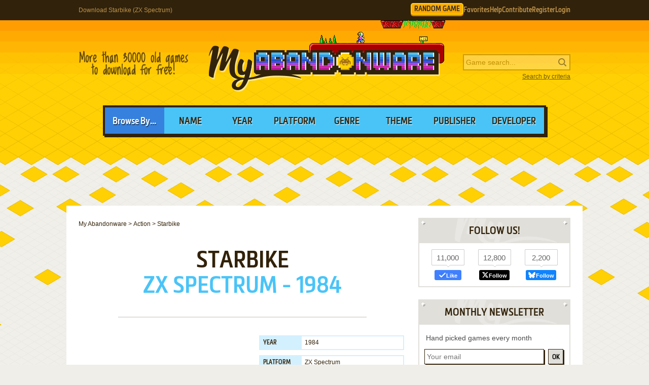

--- FILE ---
content_type: text/plain; charset=utf-8
request_url: https://ad.missena.io/?t=PA-87833677
body_size: 12238
content:

(function () {(function(u,c){typeof exports=="object"&&typeof module!="undefined"?module.exports=c():typeof define=="function"&&define.amd?define(c):(u=typeof globalThis!="undefined"?globalThis:u||self,u._M_=c())})(this,function(){"use strict";var Mt=Object.defineProperty,kt=Object.defineProperties;var Lt=Object.getOwnPropertyDescriptors;var Ae=Object.getOwnPropertySymbols;var Pt=Object.prototype.hasOwnProperty,Ft=Object.prototype.propertyIsEnumerable;var Se=u=>{throw TypeError(u)};var re=(u,c,h)=>c in u?Mt(u,c,{enumerable:!0,configurable:!0,writable:!0,value:h}):u[c]=h,C=(u,c)=>{for(var h in c||(c={}))Pt.call(c,h)&&re(u,h,c[h]);if(Ae)for(var h of Ae(c))Ft.call(c,h)&&re(u,h,c[h]);return u},Y=(u,c)=>kt(u,Lt(c));var D=(u,c,h)=>re(u,typeof c!="symbol"?c+"":c,h),oe=(u,c,h)=>c.has(u)||Se("Cannot "+h);var r=(u,c,h)=>(oe(u,c,"read from private field"),h?h.call(u):c.get(u)),S=(u,c,h)=>c.has(u)?Se("Cannot add the same private member more than once"):c instanceof WeakSet?c.add(u):c.set(u,h),_=(u,c,h,B)=>(oe(u,c,"write to private field"),B?B.call(u,h):c.set(u,h),h),E=(u,c,h)=>(oe(u,c,"access private method"),h);var b=(u,c,h)=>new Promise((B,H)=>{var W=y=>{try{k(h.next(y))}catch(T){H(T)}},N=y=>{try{k(h.throw(y))}catch(T){H(T)}},k=y=>y.done?B(y.value):Promise.resolve(y.value).then(W,N);k((h=h.apply(u,c)).next())});var w,A,d,O,V,z,I,f,Ne,_e,J,Ue,Oe,ae,de,ce,Re,Z,M,Ce;function u(t){return t&&t.__esModule&&Object.prototype.hasOwnProperty.call(t,"default")?t.default:t}/*! load-script2. MIT License. Feross Aboukhadijeh <https://feross.org/opensource> */var c,h;function B(){return h||(h=1,c=function(e,i,n){return new Promise((s,o)=>{const a=document.createElement("script");a.async=!0,a.src=e;for(const[l,v]of Object.entries(i||{}))a.setAttribute(l,v);a.onload=()=>{a.onerror=a.onload=null,s(a)},a.onerror=()=>{a.onerror=a.onload=null,o(new Error(`Failed to load ${e}`))},(n||document.head||document.getElementsByTagName("head")[0]).appendChild(a)})}),c}var H=B();const W=u(H),N=localStorage;function k(t,e,i){De(t,y(t)+1,e,i)}function y(t,e){t=`missena.${t}`;const i=N.getItem(t);if(!i)return 0;const n=JSON.parse(i);return typeof n.expiry!="number"||new Date().getTime()>n.expiry||e&&e!=n.referer?(N.removeItem(t),0):typeof n.value=="number"?n.value:0}function T(...t){return["missena","capper"].concat(t).join(".")}function De(t,e,i,n){t=`missena.${t}`;const s=new Date().getTime()+i*1e3;N.setItem(t,JSON.stringify({value:e,expiry:s,referer:n}))}function Be(t,e){t=`missena.${t}`;const i=N.getItem(t);let n=new Date().getTime()+e*1e3,s=JSON.parse(i!=null?i:JSON.stringify({value:0,expiry:n}));(typeof s.expiry!="number"||typeof s.value!="number"||new Date().getTime()>s.expiry)&&(N.removeItem(t),s={value:0,expiry:n}),s.value+=1,N.setItem(t,JSON.stringify(s))}var X=(t=>(t.BANNER="BANNER",t.NATIVE="NATIVE",t.VIDEO="VIDEO",t))(X||{}),x=(t=>(t.STICKY="sticky",t.PRESTITIAL="prestitial",t.POSTITIAL="postitial",t.HEADER="header",t.FOOTER="footer",t.SKINCORNER="skincorner",t.FOOTERMAX="footermax",t.INFEED="infeed",t.INFEED_S="infeed.s",t))(x||{}),m=(t=>(t.STICKY_BANNER="sticky-banner",t.STICKY_NATIVE="sticky-native",t.STICKY_VIDEO="sticky-video",t.PRESTITIAL_BANNER="prestitial-banner",t.PRESTITIAL_NATIVE="prestitial-native",t.PRESTITIAL_VIDEO="prestitial-video",t.POSTITIAL_BANNER="postitial-banner",t.POSTITIAL_NATIVE="postitial-native",t.POSTITIAL_VIDEO="postitial-video",t.HEADER_BANNER="header-banner",t.HEADER_NATIVE="header-native",t.HEADER_VIDEO="header-video",t.FOOTER_BANNER="footer-banner",t.FOOTER_NATIVE="footer-native",t.FOOTER_VIDEO="footer-video",t.SKINCORNER_BANNER="skincorner-banner",t.SKINCORNER_NATIVE="skincorner-native",t.FOOTERMAX_BANNER="footermax-banner",t.FOOTERMAX_NATIVE="footermax-native",t.FOOTERMAX_VIDEO="footermax-video",t.INFEED_BANNER="infeed-banner",t.INFEED_NATIVE="infeed-native",t.INFEED_VIDEO="infeed-video",t.INFEED_S_BANNER="infeed.s-banner",t.INFEED_S_NATIVE="infeed.s-native",t.INFEED_S_VIDEO="infeed.s-video",t))(m||{}),L=(t=>(t.LOCAL="local",t.STAGING="staging",t.PRODUCTION="production",t.EDGE="edge",t))(L||{}),ue=(t=>(t.AMP="amp",t.Bot="bot",t.Desktop="desktop",t.Mobile="mobile",t.Tablet="tablet",t.Webview="webview",t))(ue||{}),U=(t=>(t.Adyoulike="adyoulike",t.Bidule="bidule",t.CriteoCDB="criteo-cdb",t.CriteoNative="criteo-native",t.CriteoPrebidBanner="criteo-prebid-banner",t.CriteoPrebidNative="criteo-prebid-native",t.CriteoPrebidVideo="criteo-prebid-video",t.ImproveDigitalNative="improvedigital-native",t.MagniteBanner="magnite-banner",t.MagniteNative="magnite-native",t.MagniteVideo="magnite-video",t.Outbrain="outbrain",t.PubmaticNative="pubmatic-native",t.RichAudienceBanner="richaudience-banner",t.RichAudienceVideo="richaudience-video",t.SmartBanner="smart-banner",t.SmartNative="smart-native",t.SmartVideo="smart-video",t.SmilewantedBanner="smilewanted-banner",t.SmilewantedVideo="smilewanted-video",t.WmgPubmaticNative="wmg-pubmatic-native",t.XandrBanner="xandr-banner",t.XandrNative="xandr-native",t.XandrVideo="xandr-video",t))(U||{});U.CriteoPrebidNative+"",U.CriteoNative+"";const Ve={[m.STICKY_BANNER]:{desktopZoom:1.3,zoomAreaMin:100*85,zoomAreaDefault:150*125,zoomAreaFull:300*250*.5625,behavior:"M|L",showFullSize:!1,position:{mobile:{right:"0px",bottom:"148px"},desktop:{right:"0px",bottom:"0px"}}},[m.STICKY_NATIVE]:{behavior:{onClick:"redirect",onSwipe:"popup",countdown:3},position:{desktop:{bottom:"0px",right:"0px"},mobile:{bottom:"148px",right:"0px"}},bubbleBkgColor:"#fff",bubbleHitbox:90,bubbleSize:80,countdown:6.5,crossVariant:"bottom_left",headerBkgColor:"#1d242b",notification:1,previewBkgColor:"#0362E3",previewTimeout:8,showMenu:!0},[m.STICKY_VIDEO]:{position:{desktop:{bottom:"0px",right:"0px"},mobile:{bottom:"148px",right:"0px"}},bubbleSize:80,bubbleHitbox:90,crossVariant:"bottom_left",swipeToFullscreen:!0,behavior:{}},[m.PRESTITIAL_BANNER]:{desktopZoom:1.3,zoomAreaMin:100*85,zoomAreaDefault:150*125,zoomAreaFull:300*250*.5625,countdown:5e3,position:{desktop:{bottom:"0px",right:"0px"},mobile:{bottom:"148px",right:"0px"}},disableMinimizer:!1,usePublisherContainer:!1,sizeConfig:[{width:1,height:1,minViewPort:[0,0]}]},[m.PRESTITIAL_NATIVE]:{bubbleHitbox:90,bubbleSize:80,previewTimeout:8,bubbleBkgColor:"#fff",headerBkgColor:"#1d242b",previewBkgColor:"#0362E3",crossVariant:"top_right_big",minimizeIcon:"close_fullscreen",position:{desktop:{bottom:"0px",right:"0px"},mobile:{bottom:"148px",right:"0px"}},behavior:{onClick:"redirect",onSwipe:"popup",countdown:3},countdown:5,showCountdown:!1,disableMinimizer:!1,usePublisherContainer:!1,sizeConfig:[{width:1,height:1,minViewPort:[0,0]}]},[m.PRESTITIAL_VIDEO]:{bubbleSize:80,bubbleHitbox:90,previewTimeout:8,swipeToFullscreen:!0,crossVariant:"top_right_big",position:{desktop:{bottom:"0px",right:"0px"},mobile:{bottom:"148px",right:"0px"}},behavior:{},variant:"rotated",disableMinimizer:!1,usePublisherContainer:!1,sizeConfig:[{width:1,height:1,minViewPort:[0,0]}]},[m.POSTITIAL_BANNER]:{position:{desktop:{bottom:"0px",right:"0px"},mobile:{bottom:"148px",right:"0px"}}},[m.POSTITIAL_NATIVE]:{position:{desktop:{bottom:"0px",right:"0px"},mobile:{bottom:"148px",right:"0px"}}},[m.POSTITIAL_VIDEO]:{position:{desktop:{bottom:"0px",right:"0px"},mobile:{bottom:"148px",right:"0px"}}},[m.HEADER_BANNER]:{offset:56,zIndex:2147483647},[m.HEADER_NATIVE]:{swipeZone:"M",offset:56,bgColor:"#fff",zIndex:2147483647},[m.HEADER_VIDEO]:{offset:56,zIndex:2147483647},[m.FOOTER_BANNER]:{offset:0,zIndex:2147483647},[m.FOOTER_NATIVE]:{swipeZone:"M",offset:0,bgColor:"#fff",zIndex:2147483647},[m.FOOTER_VIDEO]:{offset:0,zIndex:2147483647},[m.FOOTERMAX_BANNER]:{width:320,height:90,offset:0,zIndex:2147483647},[m.FOOTERMAX_NATIVE]:{width:320,height:90,offset:0,zIndex:2147483647},[m.FOOTERMAX_VIDEO]:{width:320,height:90,offset:0,zIndex:2147483647},[m.SKINCORNER_BANNER]:{adapter:"",selector:""},[m.SKINCORNER_NATIVE]:{adapter:"",selector:""},[m.INFEED_BANNER]:{reveal:!1,useOriginalSize:!1},[m.INFEED_NATIVE]:{},[m.INFEED_VIDEO]:{}};m.STICKY_BANNER+"",m.PRESTITIAL_BANNER+"",m.POSTITIAL_BANNER+"",m.HEADER_BANNER+"",m.FOOTER_BANNER+"",m.SKINCORNER_BANNER+"",m.INFEED_BANNER+"";/*! load-script2. MIT License. Feross Aboukhadijeh <https://feross.org/opensource> */var Q,fe;function ze(){return fe||(fe=1,Q=function(e,i,n){return new Promise((s,o)=>{const a=document.createElement("script");a.async=!0,a.src=e;for(const[l,v]of Object.entries(i||{}))a.setAttribute(l,v);a.onload=()=>{a.onerror=a.onload=null,s(a)},a.onerror=()=>{a.onerror=a.onload=null,o(new Error(`Failed to load ${e}`))},(n||document.head||document.getElementsByTagName("head")[0]).appendChild(a)})}),Q}var Me=ze();const ke=u(Me),j=()=>{};function Le(t,e){t.window.postMessage({source:"msna",evt:e})}function he(t,e){Le(t,{bid:e})}function Pe(t,e){const i={amp:e.device===ue.AMP,ik:e.idempotencyKey,t:e.apiKey};try{const n=new URL(t);return Object.entries(i).forEach(([s,o])=>{o===!0?n.searchParams.set(s,"1"):o&&n.searchParams.set(s,o)}),n.toString()}catch(n){return""}}function ee(t="%cmissena-debug:",e="color:#FFF; background-color:red; padding:3px;border-radius:3px;"){const i=P();try{const n=i.localStorage.getItem("__missena_debug")||i.hasOwnProperty("displayMissenaInfo"),s=i.displayMissenaInfo||j;return n?function(){if(arguments.length==3){s(...arguments);return}console.log(t,e,...arguments)}:j}catch(n){return j}}function P(){try{return window.Cypress?window:(window.top.__doNotExist__,window.top)}catch(t){return window}}/*!
 * uuidv4 function posted by Rasmus Schultz (mindplay-dk)
 * on https://gist.github.com/jed/982883
 */for(var g=[],F=0;F<256;F++)g[F]=(F<16?"0":"")+F.toString(16);function Fe(){var t=crypto.getRandomValues(new Uint8Array(16));return t[6]=t[6]&15|64,t[8]=t[8]&63|128,g[t[0]]+g[t[1]]+g[t[2]]+g[t[3]]+"-"+g[t[4]]+g[t[5]]+"-"+g[t[6]]+g[t[7]]+"-"+g[t[8]]+g[t[9]]+"-"+g[t[10]]+g[t[11]]+g[t[12]]+g[t[13]]+g[t[14]]+g[t[15]]}function pe(t,e){var i;typeof t.renderers[e.format]=="function"?((i=t.log)==null||i.call(t,"Renderer finished loading. Rendering: ",t,e),setTimeout(()=>t.renderers[e.format](e),60),t.shownAds.push(e.meta.requestId||"undefined")):setTimeout(()=>pe(t,e),30)}function Ke(t,e){return b(this,null,function*(){var s,o,a;(s=t.log)==null||s.call(t,"renderSlot",e);const i=t.window.document,n=i.head||i.getElementsByTagName("head")[0];if(t.shownAds=(o=t.shownAds)!=null?o:[],e.meta.requestId=(a=e.meta.requestId)!=null?a:Fe(),e.settings=C(C({},Ve[e.format]),e.settings),!t.shownAds.includes(e.meta.requestId)){if(typeof t.renderers[e.format]=="function"){setTimeout(()=>{t.renderers[e.format](e)},60),t.shownAds.push(e.meta.requestId);return}ke(`${t.baseUrl}/renderer-${e.format}.js`,{},n).then(()=>{pe(t,e)})}})}function $e(t){var e;try{return((e=t.window._pbjsGlobals)!=null?e:[]).reduce((i,n)=>{var s,o;return i||((o=(s=t.window[n])==null?void 0:s.installedModules)==null?void 0:o.includes("fledgeForGpt"))},!1)}catch(i){return!1}}const K=ee("%cmissena-capper:");function le(t,e,i,n=void 0){const o=P().document;function a(p){var v,R,xe;(((R=(v=p==null?void 0:p.detail)==null?void 0:v.event)==null?void 0:R.name)||"").startsWith(e)&&(K("missena.event: ",(xe=p==null?void 0:p.detail)==null?void 0:xe.event),o.removeEventListener("missena.event",a),e.includes("postitial")?Be(T(e,t),i):k(T(e,t),i,n))}o.addEventListener("missena.event",a),K("mounted listener for ",e)}const He="remove-bubble";function We(t,e,i){return e?y(T(He,t),i)==0:!0}const me="display-bubble",Xe=500,qe=1;function Ge(t,e){return e?(e.duration=e.duration||Xe,e.max=e.max||qe,le(t,me,e.duration),y(T(me,t))<e.max):!0}const we="display-postitial",Ye=600;function Je(t,e){return e?(le(t,we,Ye),y(T(we,t))<e):!0}const Ze=[1,2];function Qe(t){var a;const{capping:e,publisher:i,tcData:n,referer:s}=t,o=(a=t.placement)!=null?a:x.STICKY;return"localStorage"in window?n&&n.gdprApplies&&!!Ze.find(l=>!n.purpose.consents[l])?(K("gdprApplies, NOT ALLOWED!"),!0):o==x.STICKY&&!(Ge(i,e==null?void 0:e.display)&&We(i,e==null?void 0:e.close,s))?(K("sticky"),!1):o==x.POSTITIAL&&!Je(i,e==null?void 0:e.postitial)?(K("postitial"),!1):!0:!0}const Ee={enableTIDs:!0,gvlMapping:{missena:687,smilewanted:639},consentManagement:{gdpr:{cmpApi:"iab",timeout:8e3,defaultGdprScope:!0},usp:{timeout:100}},bidderTimeout:2e3,fledgeForGpt:{enabled:!0},userSync:{userIds:[{name:"criteo"},{name:"sharedId",storage:{type:"cookie",name:"_sharedid",expires:365}},{name:"id5Id",params:{partner:1363},storage:{type:"html5",name:"id5id",expires:90,refreshInSeconds:28800}},{name:"identityLink",params:{pid:"13964",notUse3P:!0},storage:{type:"cookie",name:"idl_env",expires:15,refreshInSeconds:1800}}],filterSettings:{iframe:{bidders:"*",filter:"include"},image:{bidders:"*",filter:"include"}},aliasSyncEnabled:!0}};var ve=4294967295;function je(t,e,i){var n=i/4294967296,s=i;t.setUint32(e,n),t.setUint32(e+4,s)}function ge(t,e,i){var n=Math.floor(i/4294967296),s=i;t.setUint32(e,n),t.setUint32(e+4,s)}function et(t,e){var i=t.getInt32(e),n=t.getUint32(e+4);return i*4294967296+n}var te,ie,ne,q=(typeof process=="undefined"||((te=process==null?void 0:process.env)===null||te===void 0?void 0:te.TEXT_ENCODING)!=="never")&&typeof TextEncoder!="undefined"&&typeof TextDecoder!="undefined";function ye(t){for(var e=t.length,i=0,n=0;n<e;){var s=t.charCodeAt(n++);if(s&4294967168)if(!(s&4294965248))i+=2;else{if(s>=55296&&s<=56319&&n<e){var o=t.charCodeAt(n);(o&64512)===56320&&(++n,s=((s&1023)<<10)+(o&1023)+65536)}s&4294901760?i+=4:i+=3}else{i++;continue}}return i}function tt(t,e,i){for(var n=t.length,s=i,o=0;o<n;){var a=t.charCodeAt(o++);if(a&4294967168)if(!(a&4294965248))e[s++]=a>>6&31|192;else{if(a>=55296&&a<=56319&&o<n){var p=t.charCodeAt(o);(p&64512)===56320&&(++o,a=((a&1023)<<10)+(p&1023)+65536)}a&4294901760?(e[s++]=a>>18&7|240,e[s++]=a>>12&63|128,e[s++]=a>>6&63|128):(e[s++]=a>>12&15|224,e[s++]=a>>6&63|128)}else{e[s++]=a;continue}e[s++]=a&63|128}}var $=q?new TextEncoder:void 0,it=q?typeof process!="undefined"&&((ie=process==null?void 0:process.env)===null||ie===void 0?void 0:ie.TEXT_ENCODING)!=="force"?200:0:ve;function nt(t,e,i){e.set($.encode(t),i)}function st(t,e,i){$.encodeInto(t,e.subarray(i))}var rt=$!=null&&$.encodeInto?st:nt;q&&new TextDecoder,q&&typeof process!="undefined"&&((ne=process==null?void 0:process.env)===null||ne===void 0||ne.TEXT_DECODER);var G=function(){function t(e,i){this.type=e,this.data=i}return t}(),ot=function(){var t=function(e,i){return t=Object.setPrototypeOf||{__proto__:[]}instanceof Array&&function(n,s){n.__proto__=s}||function(n,s){for(var o in s)Object.prototype.hasOwnProperty.call(s,o)&&(n[o]=s[o])},t(e,i)};return function(e,i){if(typeof i!="function"&&i!==null)throw new TypeError("Class extends value "+String(i)+" is not a constructor or null");t(e,i);function n(){this.constructor=e}e.prototype=i===null?Object.create(i):(n.prototype=i.prototype,new n)}}(),at=function(t){ot(e,t);function e(i){var n=t.call(this,i)||this,s=Object.create(e.prototype);return Object.setPrototypeOf(n,s),Object.defineProperty(n,"name",{configurable:!0,enumerable:!1,value:e.name}),n}return e}(Error),dt=-1,ct=4294967296-1,ut=17179869184-1;function ft(t){var e=t.sec,i=t.nsec;if(e>=0&&i>=0&&e<=ut)if(i===0&&e<=ct){var n=new Uint8Array(4),s=new DataView(n.buffer);return s.setUint32(0,e),n}else{var o=e/4294967296,a=e&4294967295,n=new Uint8Array(8),s=new DataView(n.buffer);return s.setUint32(0,i<<2|o&3),s.setUint32(4,a),n}else{var n=new Uint8Array(12),s=new DataView(n.buffer);return s.setUint32(0,i),ge(s,4,e),n}}function ht(t){var e=t.getTime(),i=Math.floor(e/1e3),n=(e-i*1e3)*1e6,s=Math.floor(n/1e9);return{sec:i+s,nsec:n-s*1e9}}function pt(t){if(t instanceof Date){var e=ht(t);return ft(e)}else return null}function lt(t){var e=new DataView(t.buffer,t.byteOffset,t.byteLength);switch(t.byteLength){case 4:{var i=e.getUint32(0),n=0;return{sec:i,nsec:n}}case 8:{var s=e.getUint32(0),o=e.getUint32(4),i=(s&3)*4294967296+o,n=s>>>2;return{sec:i,nsec:n}}case 12:{var i=et(e,4),n=e.getUint32(0);return{sec:i,nsec:n}}default:throw new at("Unrecognized data size for timestamp (expected 4, 8, or 12): ".concat(t.length))}}function mt(t){var e=lt(t);return new Date(e.sec*1e3+e.nsec/1e6)}var wt={type:dt,encode:pt,decode:mt},Et=function(){function t(){this.builtInEncoders=[],this.builtInDecoders=[],this.encoders=[],this.decoders=[],this.register(wt)}return t.prototype.register=function(e){var i=e.type,n=e.encode,s=e.decode;if(i>=0)this.encoders[i]=n,this.decoders[i]=s;else{var o=1+i;this.builtInEncoders[o]=n,this.builtInDecoders[o]=s}},t.prototype.tryToEncode=function(e,i){for(var n=0;n<this.builtInEncoders.length;n++){var s=this.builtInEncoders[n];if(s!=null){var o=s(e,i);if(o!=null){var a=-1-n;return new G(a,o)}}}for(var n=0;n<this.encoders.length;n++){var s=this.encoders[n];if(s!=null){var o=s(e,i);if(o!=null){var a=n;return new G(a,o)}}}return e instanceof G?e:null},t.prototype.decode=function(e,i,n){var s=i<0?this.builtInDecoders[-1-i]:this.decoders[i];return s?s(e,i,n):new G(i,e)},t.defaultCodec=new t,t}();function vt(t){return t instanceof Uint8Array?t:ArrayBuffer.isView(t)?new Uint8Array(t.buffer,t.byteOffset,t.byteLength):t instanceof ArrayBuffer?new Uint8Array(t):Uint8Array.from(t)}var gt=100,yt=2048,bt=function(){function t(e,i,n,s,o,a,p,l){e===void 0&&(e=Et.defaultCodec),i===void 0&&(i=void 0),n===void 0&&(n=gt),s===void 0&&(s=yt),o===void 0&&(o=!1),a===void 0&&(a=!1),p===void 0&&(p=!1),l===void 0&&(l=!1),this.extensionCodec=e,this.context=i,this.maxDepth=n,this.initialBufferSize=s,this.sortKeys=o,this.forceFloat32=a,this.ignoreUndefined=p,this.forceIntegerToFloat=l,this.pos=0,this.view=new DataView(new ArrayBuffer(this.initialBufferSize)),this.bytes=new Uint8Array(this.view.buffer)}return t.prototype.reinitializeState=function(){this.pos=0},t.prototype.encodeSharedRef=function(e){return this.reinitializeState(),this.doEncode(e,1),this.bytes.subarray(0,this.pos)},t.prototype.encode=function(e){return this.reinitializeState(),this.doEncode(e,1),this.bytes.slice(0,this.pos)},t.prototype.doEncode=function(e,i){if(i>this.maxDepth)throw new Error("Too deep objects in depth ".concat(i));e==null?this.encodeNil():typeof e=="boolean"?this.encodeBoolean(e):typeof e=="number"?this.encodeNumber(e):typeof e=="string"?this.encodeString(e):this.encodeObject(e,i)},t.prototype.ensureBufferSizeToWrite=function(e){var i=this.pos+e;this.view.byteLength<i&&this.resizeBuffer(i*2)},t.prototype.resizeBuffer=function(e){var i=new ArrayBuffer(e),n=new Uint8Array(i),s=new DataView(i);n.set(this.bytes),this.view=s,this.bytes=n},t.prototype.encodeNil=function(){this.writeU8(192)},t.prototype.encodeBoolean=function(e){e===!1?this.writeU8(194):this.writeU8(195)},t.prototype.encodeNumber=function(e){Number.isSafeInteger(e)&&!this.forceIntegerToFloat?e>=0?e<128?this.writeU8(e):e<256?(this.writeU8(204),this.writeU8(e)):e<65536?(this.writeU8(205),this.writeU16(e)):e<4294967296?(this.writeU8(206),this.writeU32(e)):(this.writeU8(207),this.writeU64(e)):e>=-32?this.writeU8(224|e+32):e>=-128?(this.writeU8(208),this.writeI8(e)):e>=-32768?(this.writeU8(209),this.writeI16(e)):e>=-2147483648?(this.writeU8(210),this.writeI32(e)):(this.writeU8(211),this.writeI64(e)):this.forceFloat32?(this.writeU8(202),this.writeF32(e)):(this.writeU8(203),this.writeF64(e))},t.prototype.writeStringHeader=function(e){if(e<32)this.writeU8(160+e);else if(e<256)this.writeU8(217),this.writeU8(e);else if(e<65536)this.writeU8(218),this.writeU16(e);else if(e<4294967296)this.writeU8(219),this.writeU32(e);else throw new Error("Too long string: ".concat(e," bytes in UTF-8"))},t.prototype.encodeString=function(e){var i=5,n=e.length;if(n>it){var s=ye(e);this.ensureBufferSizeToWrite(i+s),this.writeStringHeader(s),rt(e,this.bytes,this.pos),this.pos+=s}else{var s=ye(e);this.ensureBufferSizeToWrite(i+s),this.writeStringHeader(s),tt(e,this.bytes,this.pos),this.pos+=s}},t.prototype.encodeObject=function(e,i){var n=this.extensionCodec.tryToEncode(e,this.context);if(n!=null)this.encodeExtension(n);else if(Array.isArray(e))this.encodeArray(e,i);else if(ArrayBuffer.isView(e))this.encodeBinary(e);else if(typeof e=="object")this.encodeMap(e,i);else throw new Error("Unrecognized object: ".concat(Object.prototype.toString.apply(e)))},t.prototype.encodeBinary=function(e){var i=e.byteLength;if(i<256)this.writeU8(196),this.writeU8(i);else if(i<65536)this.writeU8(197),this.writeU16(i);else if(i<4294967296)this.writeU8(198),this.writeU32(i);else throw new Error("Too large binary: ".concat(i));var n=vt(e);this.writeU8a(n)},t.prototype.encodeArray=function(e,i){var n=e.length;if(n<16)this.writeU8(144+n);else if(n<65536)this.writeU8(220),this.writeU16(n);else if(n<4294967296)this.writeU8(221),this.writeU32(n);else throw new Error("Too large array: ".concat(n));for(var s=0,o=e;s<o.length;s++){var a=o[s];this.doEncode(a,i+1)}},t.prototype.countWithoutUndefined=function(e,i){for(var n=0,s=0,o=i;s<o.length;s++){var a=o[s];e[a]!==void 0&&n++}return n},t.prototype.encodeMap=function(e,i){var n=Object.keys(e);this.sortKeys&&n.sort();var s=this.ignoreUndefined?this.countWithoutUndefined(e,n):n.length;if(s<16)this.writeU8(128+s);else if(s<65536)this.writeU8(222),this.writeU16(s);else if(s<4294967296)this.writeU8(223),this.writeU32(s);else throw new Error("Too large map object: ".concat(s));for(var o=0,a=n;o<a.length;o++){var p=a[o],l=e[p];this.ignoreUndefined&&l===void 0||(this.encodeString(p),this.doEncode(l,i+1))}},t.prototype.encodeExtension=function(e){var i=e.data.length;if(i===1)this.writeU8(212);else if(i===2)this.writeU8(213);else if(i===4)this.writeU8(214);else if(i===8)this.writeU8(215);else if(i===16)this.writeU8(216);else if(i<256)this.writeU8(199),this.writeU8(i);else if(i<65536)this.writeU8(200),this.writeU16(i);else if(i<4294967296)this.writeU8(201),this.writeU32(i);else throw new Error("Too large extension object: ".concat(i));this.writeI8(e.type),this.writeU8a(e.data)},t.prototype.writeU8=function(e){this.ensureBufferSizeToWrite(1),this.view.setUint8(this.pos,e),this.pos++},t.prototype.writeU8a=function(e){var i=e.length;this.ensureBufferSizeToWrite(i),this.bytes.set(e,this.pos),this.pos+=i},t.prototype.writeI8=function(e){this.ensureBufferSizeToWrite(1),this.view.setInt8(this.pos,e),this.pos++},t.prototype.writeU16=function(e){this.ensureBufferSizeToWrite(2),this.view.setUint16(this.pos,e),this.pos+=2},t.prototype.writeI16=function(e){this.ensureBufferSizeToWrite(2),this.view.setInt16(this.pos,e),this.pos+=2},t.prototype.writeU32=function(e){this.ensureBufferSizeToWrite(4),this.view.setUint32(this.pos,e),this.pos+=4},t.prototype.writeI32=function(e){this.ensureBufferSizeToWrite(4),this.view.setInt32(this.pos,e),this.pos+=4},t.prototype.writeF32=function(e){this.ensureBufferSizeToWrite(4),this.view.setFloat32(this.pos,e),this.pos+=4},t.prototype.writeF64=function(e){this.ensureBufferSizeToWrite(8),this.view.setFloat64(this.pos,e),this.pos+=8},t.prototype.writeU64=function(e){this.ensureBufferSizeToWrite(8),je(this.view,this.pos,e),this.pos+=8},t.prototype.writeI64=function(e){this.ensureBufferSizeToWrite(8),ge(this.view,this.pos,e),this.pos+=8},t}(),It={};function Tt(t,e){e===void 0&&(e=It);var i=new bt(e.extensionCodec,e.context,e.maxDepth,e.initialBufferSize,e.sortKeys,e.forceFloat32,e.ignoreUndefined,e.forceIntegerToFloat);return i.encodeSharedRef(t)}class xt{constructor({appName:e="caligo",eventNameSpace:i="missena.event",ctx:n}){D(this,"application");D(this,"ctx");D(this,"eventNameSpace");D(this,"queue");D(this,"url");D(this,"window");this.application=e;const s=n.environment==L.PRODUCTION||n.environment==L.EDGE?"https://events.missena.io":"https://events.staging.missena.xyz";this.url=`${s}/v1/events`,this.ctx=n,this.eventNameSpace=i,this.queue=[],this.window=P()}enrich(e,i){return b(this,null,function*(){var n;return e.from=this.application,e.sampling=i,e.parameters.cdep=yield(n=navigator.cookieDeprecationLabel)==null?void 0:n.getValue(),e.parameters.isSafeFrame=this.window!=window.top,e.name=="impression"&&(e.parameters.fledgeEnabled=$e(this.ctx)),this.window.displayMissenaEvent&&this.window.displayMissenaEvent(e),e})}log(e,i=1){return b(this,null,function*(){var n;e.parameters=(n=e.parameters)!=null?n:{},!(i<=0)&&(i>1&&(i=1),i=Math.round(i*100)/100,!(Math.random()>i)&&(this.queue.push({event:yield this.enrich(e,i),url:Pe(this.url,this.ctx)}),this.window.document.dispatchEvent(new CustomEvent(this.eventNameSpace,{detail:{event:e}})),this.next()))})}next(){const e=this.queue.shift();if(!e)return;const i=Tt(Y(C({},e.event),{from:this.application})),n=new Blob([i],{type:"application/msgpack"});navigator.sendBeacon(e.url,n)}sample(e){return b(this,null,function*(){})}}const At=ee("%cmissena-mosquito:");function St(t,e){var n;const i=t.native;return i.kind=X.NATIVE,i.commission={type:"cpm",currency:(n=t.currency)!=null?n:"USD",value:t.cpm},i.ids=e,i}function Nt(t,e,i={}){var s;const n={type:"cpm",currency:(s=e.currency)!=null?s:"USD",value:e.cpm};switch(e.mediaType){case"video":return{commission:n,kind:X.VIDEO,vastImpUrl:e.vastImpUrl,vastUrl:e.vastUrl,vastXml:e.vastXml,ids:i};case"native":return St(e,i);case"banner":return{kind:X.BANNER,ad:e.ad,width:e.width,height:e.height,commission:n,ids:i}}}function _t(t){return t.replace(/[^\.]+(\.*)/,`${new Date().getTime()}$1`)}function be(t,e){const i=P();if(!i.__tcfapi){e();return}i.__tcfapi("addEventListener",2,function(n,s){!s||!["tcloaded","useractioncomplete"].includes(n==null?void 0:n.eventStatus)||(i.__tcfapi("removeEventListener",2,()=>{},n.listenerId),t(n))})}class Ut extends xt{adsuccess(e){this.log({name:"adsuccess",parameters:{provider:e}})}bidsuccess(e){this.log({name:"bidsuccess",parameters:e})}consent(){be(e=>{At({missing_purpose:!e.purpose.consents[1],missing_vendor:!e.vendor.consents[687],tcData:e}),this.log({name:"consent",parameters:{applies:e.gdprApplies,missing_purpose:!e.purpose.consents[1],missing_vendor:!e.vendor.consents[687],string:e.tcString}})},()=>{this.log({name:"consent",parameters:{applies:!1}})})}debug(e){this.log({name:"log",parameters:{label:e}})}timeout(e){e!="missena"&&Math.random()>=.99&&this.log({name:"timeout",parameters:{bidder:e}})}}function Ot(t){try{return window.top[t]}catch(e){return window[t]}}function Ie(t){return t.environment==L.EDGE||t.environment==L.PRODUCTION}const Rt={banner:{sizes:[[300,250]]}};function Te(t,e,i,n={}){const s=`msna-${e}`,o=new URLSearchParams(t.window.location.search).get("bidule_sample");return{[U.Bidule]:{code:s,bids:[{bidder:"missena",params:{placement:e,apiKey:t.apiKey,baseUrl:Ie(t)?"":t.bidderUrl,custom:{providerName:U.Bidule},sample:o,isInternal:!0}}],mediaTypes:Rt}}[i]}function Ct(t,e){var n;const i=(n=e.publisher.blockedProviders)!=null?n:[];return e.formats.reduce((s,o)=>{const a=o.name.split("-")[0],p=o.providers.reduce((l,v)=>{if(i.includes(v.name))return l;const R=Te(t,a,v.name,v.settings);return R?[...l,R]:l},[]);return[...s,...p]},[])}function Dt(t,e){return t.find(n=>{var s;return n.code==e.adUnitCode&&((s=n.bids[0])==null?void 0:s.bidder)==e.bidder&&n.mediaTypes.hasOwnProperty(e.mediaType)}).bids[0].params.custom}function Bt(t,e,i){return e.formats.reduce((n,s)=>{const o=s.name.split("-")[0],a=s.providers.reduce((p,l)=>{if(!i.includes(l.name))return p;const v=Te(t,o,l.name,l.settings);return v?[...p,v]:p},[]);return[...n,...a]},[])}const se={except:Ct,findCustomData:Dt,only:Bt};class Vt{constructor(e){S(this,f);S(this,w);S(this,A);S(this,d);S(this,O);S(this,V);S(this,z);S(this,I);var s;const i=ee(),n=P();n.__MISSENA__=Y(C({renderers:{},referer:n.location.href},(s=n.__MISSENA__)!=null?s:{}),{log:i,window:n}),_(this,w,e),_(this,A,`msna-${r(this,w).placement}`),_(this,d,n.__MISSENA__),_(this,O,i),_(this,V,n.document.head||n.document.getElementsByTagName("head")[0]),_(this,I,n),e.formats.push({mediaType:"banner",name:`${e.placement}-banner`,providers:[{name:U.Bidule}]}),i(e)}run(){r(this,I).__msna_loaded||(r(this,I).__msna_loaded==!0,be(E(this,f,ae).bind(this),E(this,f,ae).bind(this)))}}w=new WeakMap,A=new WeakMap,d=new WeakMap,O=new WeakMap,V=new WeakMap,z=new WeakMap,I=new WeakMap,f=new WeakSet,Ne=function(){const e=new URLSearchParams(r(this,I).location.search).getAll("msna_provider");return e.length==0?se.except(r(this,d),r(this,w)):se.only(r(this,d),r(this,w),e)},_e=function(e){return b(this,null,function*(){const{error:i,pbjs:n}=yield E(this,f,Re).call(this);if(r(this,w).settings.disable_prebid){E(this,f,ce).call(this);return}if(i){console.error("[missena] error while loading prebid:",i.message),E(this,f,M).call(this).debug("mosquito.pbjs.failed");return}n.processQueue(),n.bidderSettings={missena:{storageAllowed:!0}},e&&delete Ee.consentManagement,n.setConfig(Y(C({},Ee),{floors:{data:{default:r(this,w).publisher.floor,currency:"USD",schema:{fields:["mediaType"]}}}}));const s=!Ie(r(this,d))||n.getConfig().debug;let o={};r(this,w).publisher.apiKey==="PA-98473564"&&(o={s2sConfig:{accountId:"1",enabled:!0,bidders:["missena"],timeout:1e3,endpoint:"https://prebid.missena.io/openrtb2/auction",syncEndpoint:"https://prebid.missena.io/cookie_sync"}}),n.setConfig(C({debug:s},o));const a=E(this,f,Ne).call(this);n.removeAdUnit(r(this,A)),n.addAdUnits(a),r(this,O).call(this,"Added adUnits",a),n.enableAnalytics([{provider:"atsAnalytics",options:{pid:"13964"}}]),n.onEvent("bidTimeout",p=>{p.filter(l=>l.adUnitCode==r(this,A)).forEach(l=>E(this,f,M).call(this).timeout(l.bidder))}),r(this,d).settings.delayFirstDisplay?setTimeout(()=>{E(this,f,J).call(this,n)},r(this,d).settings.delayFirstDisplay*1e3):E(this,f,J).call(this,n)})},J=function(e){return b(this,null,function*(){e.requestBids({adUnitCodes:[r(this,A)],bidsBackHandler:()=>b(this,null,function*(){const i=e.getUserIdsAsEids(),n=e.getHighestCpmBids(r(this,A))[0];if(!n){E(this,f,ce).call(this),r(this,d).settings.delayedDisplay&&he(r(this,d),!1);return}const s=se.findCustomData(e.adUnits,n);if(r(this,O).call(this,"winner, ids & provider",{ids:i,customData:s,winner:n}),s.providerName==U.Bidule){const o=`msna_mosquito_${r(this,w).placement}`,a=r(this,d).window.document.createElement("iframe");a.frameBorder="0",a.name=o;const p=r(this,d).window.document.querySelector(`[name='${o}']`);p?p.replaceWith(a):r(this,d).window.document.body.appendChild(a);const l=a.contentWindow.document;if(r(this,d).settings.delayedDisplay){r(this,d).showDelayedAd=()=>e.renderAd(l,n.adId),he(r(this,d),!0);return}else e.renderAd(l,n.adId);return}if(r(this,d).settings.delayedDisplay){r(this,d).showDelayedAd=()=>E(this,f,de).call(this,n,s.providerName,n.adUnitCode.substring(5),i),r(this,d).window.postMessage({source:"msna",bid:!0});return}else E(this,f,de).call(this,n,s.providerName,n.adUnitCode.substring(5),i)})}),r(this,d).settings.auctionRefresh&&[x.STICKY,x.SKINCORNER,x.HEADER,x.FOOTER,x.FOOTERMAX].includes(r(this,w).placement)&&setTimeout(()=>{r(this,d).settings.auctionRefresh&&E(this,f,J).call(this,e)},r(this,w).settings.auctionRefresh*1e3)})},Ue=function(){const e=E(this,f,Z).bind(this),i=r(this,I);if(i.msnaHandleHistory)return;i.msnaHandleHistory=!0;function n(s){return function(){var o=s.apply(this,arguments);return i.dispatchEvent(new Event("contentchange")),o}}i.history.pushState=n(i.history.pushState),i.history.replaceState=n(i.history.replaceState),i.addEventListener("popstate",()=>{i.dispatchEvent(new Event("contentchange"))}),i.addEventListener("contentchange",()=>{e({isClientSide:!0,minDuration:1e3})})},Oe=function(){var i,n;const e=(i=r(this,d).settings.block)!=null?i:{};if(e.type==="domain"){const s=((n=Ot("location"))==null?void 0:n.hostname)||"";return(e.domains||[]).some(o=>o==s)}return e.type==="device"},ae=function(e,i){return b(this,null,function*(){var n;if(Qe({placement:r(this,w).placement,publisher:r(this,w).publisher.apiKey,capping:r(this,w).settings.capping,tcData:i?void 0:e,referer:(n=r(this,w).settings.capping)!=null&&n.closePerPage?r(this,d).referer:void 0})){if(r(this,d).adServerUrl=r(this,w).adServerUrl,r(this,d).apiKey=r(this,w).publisher.apiKey,r(this,d).baseUrl=r(this,w).baseUrl,r(this,d).bidderUrl=r(this,w).bidderUrl,r(this,d).device=r(this,w).device,r(this,d).environment=r(this,w).environment,r(this,d).idempotencyKey=r(this,w).idempotencyKey,r(this,d).sentryEnabled=r(this,w).publisher.sentryEnabled,r(this,d).settings=r(this,w).settings,r(this,d).tcData=e,r(this,d).slots={},r(this,d).stopRefresh=()=>{delete r(this,d).settings.auctionRefresh},E(this,f,Ue).call(this),E(this,f,M).call(this).consent(),E(this,f,Oe).call(this)){r(this,O).call(this,"script blocked");return}E(this,f,_e).call(this,!e)}})},de=function(o,a,p){return b(this,arguments,function*(e,i,n,s=[]){r(this,d).passback=E(this,f,Z).bind(this);const l=`${n}-${e.mediaType||"native"}`,v=E(this,f,Ce).call(this,e.adUnitCode||r(this,A),Nt(r(this,d),e,s),i,e.requestId,l);E(this,f,M).call(this).adsuccess(i),E(this,f,M).call(this).bidsuccess({provider:i,commission:{cpm:e.cpm,currency:e.currency},eids:s.map(R=>R.source)}),Ke(r(this,d),v)})},ce=function(){r(this,I).document.dispatchEvent(new CustomEvent("missena.event",{detail:{event:{name:"passback"}}})),new Function(r(this,w).publisher.passback)()},Re=function(){return b(this,null,function*(){if(r(this,d).window.msnaPbjs)return{pbjs:r(this,d).window.msnaPbjs};try{yield W(`${r(this,w).baseUrl}/prebid.js`,{},r(this,V))}catch(e){return{error:e}}return{pbjs:r(this,d).window.msnaPbjs}})},Z=function(e,i={isClientSide:!1,minDuration:1e4}){var a;const n=r(this,d).slots[e];if(!((n==null?void 0:n.displayedAt)&&Date.now()-n.displayedAt>i.minDuration))return!1;delete n.displayedAt,delete r(this,I).__msna_loaded,delete n.data,(a=n.remove)==null||a.call(n);const o=new URL(r(this,d).adServerUrl);return o.searchParams.set("t",r(this,d).apiKey),i.isClientSide?(o.searchParams.set("cs","1"),o.searchParams.set("ik",_t(r(this,d).idempotencyKey))):o.searchParams.set("ik",r(this,d).idempotencyKey),W(o.toString(),{},r(this,V)),!0},M=function(){return r(this,z)||_(this,z,new Ut({appName:"mosquito",ctx:r(this,d)})),r(this,z)},Ce=function(e,i,n,s,o=m.STICKY_NATIVE){var p,l;const a={adUnitCode:e,data:i,format:o,settings:(p=r(this,w).formats.find(v=>v.name==o))==null?void 0:p.settings,provider:n,meta:{requestId:s},reload:v=>{E(this,f,Z).call(this,e,v)},remove:()=>{},track:()=>{}};return(l=r(this,d).slots[e])==null||l.remove(),r(this,d).slots[e]=a,a};function zt(t){return b(this,null,function*(){new Vt(t).run()})}return zt});
_M_({adServerUrl:"https://ad.missena.io/?t=PA-87833677",baseUrl:"https://chat.missena.io",bidderUrl:"https://bid.missena.io",device:"desktop",environment:"edge",formats:[{"mediaType":"native","name":"sticky-native","providers":[{"name":"outbrain"}],"renderer":"sticky-native","settings":{"afterDisplay":"","behavior":{"countdown":3,"onClick":"redirect","onSwipe":"popup"},"bubbleBkgColor":"#fff","bubbleHitbox":90,"bubbleSize":80,"countdown":6.5,"crossVariant":"bottom_left","headerBkgColor":"#1d242b","notification":1,"plugins":[],"position":{"desktop":{"bottom":"0px","right":"0px"},"mobile":{"bottom":"148px","right":"0px"}},"previewBkgColor":"#0362E3","previewTimeout":8,"showMenu":true,"triggers":{"desktop":[],"mobile":[],"webview":[]}}}],idempotencyKey:"1769015207.d5ogf9ta71nc73bb8ggg",now:1769015207000,placement:"sticky",publisher:{"apiKey":"PA-87833677","blockedProviders":[],"floor":0.05,"floorCurrency":"USD","passback":"","sentryEnabled":false},settings:{"auctionRefresh":15},syncopeUrl:"https://sync.missena.io"});})();